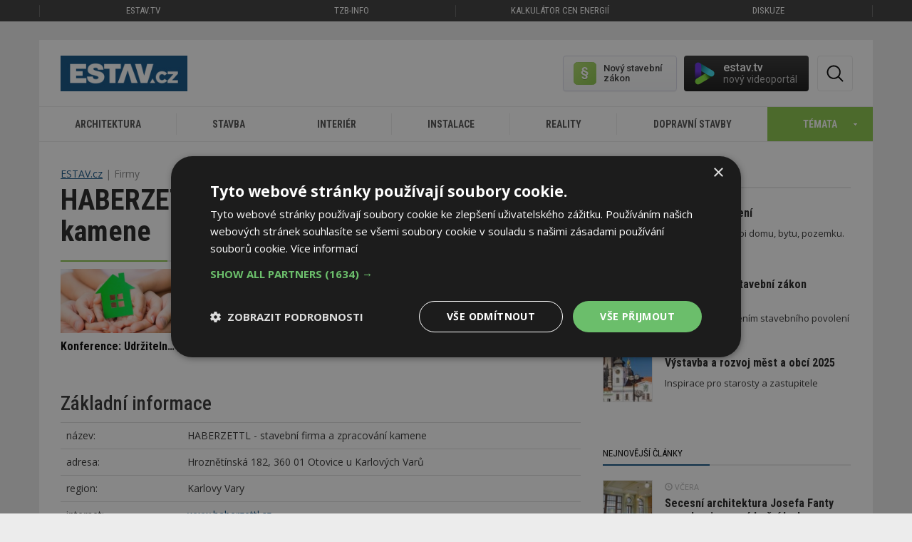

--- FILE ---
content_type: text/html; charset=utf-8
request_url: https://www.estav.cz/haberzettl
body_size: 16448
content:
<!DOCTYPE html>
<html lang="cs">
<head>
<meta charset="utf-8">
<title>HABERZETTL - stavební firma a zpracování kamene</title>
<meta name="description" content="Firmy. Stavební databáze. HABERZETTL - stavební firma a zpracování kamene (Otovice u Karlových Varů). HABERZETTL, Výstavba domů na klíč, veškeré stavební práce, zemní a výkopové práce a související služby zpracování kamene přírodního (žula, mramor) a konglomerovaného (Technistone, Silestone) - výroba a montáž kuchyňských a koupelnových a jiných pracovních desek, parapetů, obkladů a dlažeb">
<meta name="keywords" content="HABERZETTL - stavební firma a zpracování kamene (Otovice u Karlových Varů) , Stavební databáze, Firmy, www.haberzettl.cz, haberzettl">
<meta name="author" content="ESTAV.cz">
<meta name="generator" content="Topinfo CMS, www.topinfocms.cz">
<meta name="robots" content="index, follow, max-snippet:320, max-image-preview:large">
<script type="text/javascript" charset="UTF-8" src="//cdn.cookie-script.com/s/a18169b7ebc2a48052a379a79abfd2bb.js"></script>
<script type="text/javascript">
var TCO = {"lang":"cz","cnf":{"mailto":true,"scrollto":true,"toggle":true},"is_mobile":false,"plugins":{"to_top":{"top":"body"}},"page":"ico.12403105","dir":""}, lang = TCO.lang;
</script>
<meta content="unsafe-url" name="referrer">
<meta property="og:description" content="Firmy. Stavební databáze. HABERZETTL - stavební firma a zpracování kamene (Otovice u Karlových Varů). HABERZETTL, Výstavba domů na klíč, veškeré stavební práce, zemní a výkopové práce a související služby zpracování kamene přírodního (žula, mramor) a konglomerovaného (Technistone, Silestone) - výroba a montáž kuchyňských a koupelnových a jiných pracovních desek, parapetů, obkladů a dlažeb">
<meta property="og:title" content="">
<meta content="width=device-width, initial-scale=1.0" name="viewport">
<link href="/webmanifest.json" rel="manifest">
<link href="/img/sys/icons/apple-touch-icon.png" rel="apple-touch-icon">
<link href="/img/sys/icons/favicon-16x16.png" rel="icon" sizes="16x16" type="image/png">
<link href="/img/sys/icons/favicon-32x32.png" rel="icon" sizes="32x32" type="image/png">
<link href="/favicon.ico" rel="icon">
<link rel="stylesheet" href="https://fonts.googleapis.com/css2?family=Roboto:wght@400;500;600&display=swap" type="text/css">
<link rel="stylesheet" href="/cms/jquery-plugins/fancybox-3.3.5/jquery.fancybox.min.css?1530613902" type="text/css" media="screen">
<link rel="stylesheet" href="/cms/jquery-plugins/owl-carousel/owl.carousel.css?1399935380" type="text/css">
<link rel="stylesheet" href="/cms/jquery-plugins/owl-carousel/owl.transitions.css?1397500406" type="text/css">
<link rel="stylesheet" href="/print.css?1577782399" type="text/css" media="print">
<link rel="stylesheet" href="/project.css?1727899997" type="text/css" media="screen">
<!--[if lt IE 9]>
<script src="/cms/js/html5shiv.min.js?1405238094"></script>
<![endif]-->
<script src="/cms/js/jquery-1.12.4.min.js?1471006091"></script>
<script src="/cms/js/jquery-migrate-1.4.1.min.js?1471005398"></script>
<!--[if lt IE 9]>
<script src="/cms/js/respond.min.js?1395223178"></script>
<![endif]-->
<script src="/cms/bootstrap/current/dist/js/bootstrap.min.js?1550037338"></script>
<script src="/cms/js/main.min.js?1601531056"></script>
<script src="/cms/jquery-plugins/fancybox-3.3.5/jquery.fancybox.min.js?1534855512"></script>
<script src="/cms/js/project_base.min.js?1625128702"></script>
<script src="/cms/jquery-plugins/jquery.scrollTo-min.js?1508395336" async></script>
<script src="/cms/jquery-plugins/jquery.scrolltotop.min.js?1508395191" async></script>
<script src="/cms/js/forms2.js?1705572880"></script>
<script>
var tiforms = {};
</script>
<script src="/cms/jquery-plugins/jquery.validate.min.js?1655071200"></script>
<script src="/cms/jquery-plugins/jquery.validate-topinfo-cs.min.js?1531123561"></script>
<script src="/cms/jquery-plugins/jquery.validate-topinfo.min.js?1550837928"></script>
<script src="/cms/jquery-plugins/owl-carousel/owl.carousel.min.js?1462359431"></script>
<script src="https://securepubads.g.doubleclick.net/tag/js/gpt.js" async></script>
<script>
  window.googletag = window.googletag || {cmd: []};
  googletag.cmd.push(function() {
    googletag.pubads().collapseEmptyDivs(true);
    adSlots = [];
    adSlots.push(googletag.defineSlot('/'+'22877978166/20963.3/20963.3.3.16', [[300, 250], 'fluid'], 'div-gpt-ad-209633316').addService(googletag.pubads()));
    adSlots.push(googletag.defineSlot('/'+'22877978166/20963.3/20963.3.3.45', [[300, 600], 'fluid'], 'div-gpt-ad-209633345').addService(googletag.pubads()));
    adSlots.push(googletag.defineSlot('/'+'22877978166/20963.3/20963.3.8.46', [[1110, 200], 'fluid'], 'div-gpt-ad-209633846').addService(googletag.pubads()));
    googletag.pubads().enableSingleRequest();
    googletag.enableServices();
  });
</script>
<script src="/project.min.js?1721887925"></script>
<link rel="alternate" type="application/rss+xml" title="ESTAV.cz" href="//www.estav.cz/rss.xml">
<script type="text/javascript">
var dataLayer=[];
</script>


<script type="text/javascript">
(function(w,d,s,l,i){w[l]=w[l]||[];w[l].push({'gtm.start':new Date().getTime(),event:'gtm.js'});var f=d.getElementsByTagName(s)[0],j=d.createElement(s),dl=l!="dataLayer"?'&l='+l:'';j.async=true;j.src='https://www.googletagmanager.com/gtm.js?id='+i+dl;f.parentNode.insertBefore(j,f);})(window,document,'script',"dataLayer","GTM-MC4ZHX");
</script>

</head>
<body class="body" itemscope itemtype="http://schema.org/WebPage">
<noscript><iframe src="https://www.googletagmanager.com/ns.html?id=GTM-MC4ZHX" height="0" width="0" style="display:none;visibility:hidden"></iframe></noscript>
<div id="fb-root"></div>


<div class="container-fluid topmenu no-print">	<nav class="navbar navbar-default" role="navigation">
	  <div class="container">
	  	<div class="row">
		    <!-- Brand and toggle get grouped for better mobile display -->
		    <div class="navbar-header">
		      <button type="button" class="navbar-toggle" data-toggle="collapse" data-target="#bs-example-navbar-collapse-1">
		        <span class="sr-only">Toggle navigation</span>
		        <span class="icon-bar"></span>
		        <span class="icon-bar"></span>
		        <span class="icon-bar"></span>
		      </button>
		    </div>

		    <!-- Collect the nav links, forms, and other content for toggling -->
		    <div class="collapse navbar-collapse" id="bs-example-navbar-collapse-1">
		      <ul class="nav navbar-nav">
		        <li class="first"><a href="https://estav.tv" title="estav.tv – on-line televize pro architekturu, stavbu a bydlení">ESTAV.tv</a></li>
		        <!--<li class="active">--><li><a href="https://www.tzb-info.cz" title="TZB-info - stavebnictví, úspory energií, technická zařízení budov">TZB-info</a></li>
		        <li><a href="https://kalkulator.tzb-info.cz" title="Kalkulátor cen energií - porovnání cen elektřiny a plynu">Kalkulátor cen energií</a></li>
		        <!--<li><a href="https://konference.tzb-info.cz/?utm_source=ESTAV.cz&amp;utm_medium=link-top&amp;utm_campaign=Konference">Konference</a></li>-->
		        <li><a href="https://forum.tzb-info.cz" title="Diskuzní a poradenské fórum TZB-info">Diskuze</a></li>
		      </ul>
		    </div><!-- /.navbar-collapse -->
		  </div>
	  </div><!-- /.container -->
	</nav></div>

<div class="container topbanner"><!-- Reklama neznama vnitrni.horni --></div>

<div class="container page_ico.12403105 wrapper sub">

	<!-- menu -->
	<div class="row clearfix no-print"><div class="row">
	<div class="col-sm-12">
		<div id="header-elements">
			<a href="/" id="logo" title="ESTAV.cz – stavebnictví a architektura">ESTAV.CZ</a>
			<div class="button-wrap">
				<span id="btn-search" title="Hledej"><em>Hledat</em></span>
			</div>

          <div id="stavebni-zakon">
 	<a href="/cz/pravo-ve-stavebnictvi"><!-- --></a>
 	<div id="stavebni-zakon-shape"></div>
  <div id="stavebni-zakon-copy">Nový stavební zákon</div>
</div>
<div id="tv-widget">
  <a href="https://estav.tv/" target="_blank"><!-- --></a>
  <div id="tv-shape"></div>
  <div id="tv-copy">estav.tv<span>nový videoportál</span></div>
</div>

		  <div id="searchform">
		    <form action="/cz/search">
		      <fieldset>
		          <label for="searchword" class="no-css">Hledej:</label>
		          <input type="text" id="searchword" name="keyword" title="Zadejte hledaný výraz" placeholder="Zadejte hledaný výraz" />
		          <input type="submit" class="searchbutton" value="Hledej" title="Hledej" />
		      </fieldset>
		    </form>
		  </div>
			<div class="clearfix"><!-- --></div>
		</div>
	</div>
</div>

<div class="row">
	<div class="col-md-12" id="secondnav">
		<nav class="navbar navbar-default" role="navigation"><div class="navbar-header">
          <button type="button" class="navbar-toggle collapsed" data-toggle="collapse" data-target="#nav-category">
            <span class="sr-only">Toggle navigation</span>
            <span class="icon-bar"></span>
            <span class="icon-bar"></span>
            <span class="icon-bar"></span>
          </button>
          <a href="#" class="navbar-brand">Kategorie</a>
        </div><div class="collapse navbar-collapse" id="nav-category"><ul class="nav navbar-nav"><li><a href="/cz/architektura">Architektura<span><!-- --></span></a></li>
<li><a href="/cz/stavba">Stavba<span><!-- --></span></a></li>
<li><a href="/cz/interier">Interiér<span><!-- --></span></a></li>
<li><a href="/cz/instalace">Instalace<span><!-- --></span></a></li>
<li><a href="/cz/reality">Reality<span><!-- --></span></a></li>
<li><a href="/cz/dopravni-stavby">Dopravní stavby<span><!-- --></span></a></li>
<li><a id="toggle-topics"><span>Témata</span></a></li></ul></div></nav>
	</div>
</div>

<div class="clearfix"><!-- --></div>
<div class="row" id="temata-container">
  <a href="/cz/temata" class="morelink">Všechna témata</a>

  <div class="col-sm-6 col-md-3">
    <h4>Sháníme bydlení</h4>
    <ul>
      <li><a href="/cz/jak-koupit-bydleni">Jak koupit bydlení</a></li>
      <li><a href="/cz/druzstevni-bydleni">Družstevní bydlení</a><span>Nové</span></li>
      <li><a href="/cz/najemni-bydleni">Nájemní bydlení</a><span>Nové</span></li>
      <li><a href="/cz/ceny-nemovitosti">Ceny nemovitostí</a><span>Nové</span></li>
    </ul>
    <br />
    <h4>Plánujeme</h4>
    <ul>
      <li><a href="/cz/ergonomie-a-zlaty-rez">Ergonomie a zlatý řez</a></li>
      <li><a href="/cz/stavebnictvi-v-cislech">Stavebnictví v číslech</a></li>
      <li><a href="/cz/pozemky-a-parcely">Pozemky a parcely</a></li>
      <li><a href="/cz/sousede-a-zakony">Sousedé a zákony</a></li>
      <li><a href="/cz/projektova-dokumentace-na-dum">Projektová dokumentace na dům</a><span>Nové</span></li>
      <li><a href="/cz/nova-zelena-usporam">Nová zelená úsporám</a></li>
      <li><a href="/cz/ekonomicka-navratnost-zatepleni">Ekonomická návratnost zateplení</a></li>
      <li><a href="/cz/prukaz-energeticke-narocnosti-budovy">Průkaz energetické náročnosti</a></li>
      <li><a href="/cz/pravo-ve-stavebnictvi">Povolování staveb</a></li>
      <li><a href="/cz/obce-vystavba-a-rozvoj">Výstavba a rozvoj měst a obcí</a><span>Nové</span></li>
    </ul>
  </div>

  <div class="col-sm-6 col-md-3">
    <h4>Stavíme</h4>
    <ul>
    <li><a href="/cz/jak-si-postavit-rodinny-dum">Jak si postavit rodinný dům</a></li>
    <li><a href="/cz/vytyceni-a-zamereni-stavby">Vytyčení a zaměření stavby</a></li>
    <li><a href="/cz/zaklady">Základy stavby</a></li>
    <li><a href="/cz/drevostavby">Dřevostavby</a></li>
    <li><a href="/cz/kominy-pro-novostavby">Komíny pro novostavby</a></li>
    <li><a href="/cz/stavba-kamen-a-krbu">Stavba kamen a krbů</a></li>
    <li><a href="/cz/okna">Okna</a></li>
    <li><a href="/cz/dvere">Dveře</a></li>
    <li><a href="/cz/tepelne-izolace">Tepelné izolace</a></li>
    <li><a href="/cz/tepelne-mosty-v-budovach">Tepelné mosty v budovách</a></li>
   <li><a href="/cz/akustika-bytu-a-domu">Akustika bytů a domů</a></li>
   <li><a href="/cz/stavebni-delici-pricky">Stavební dělicí příčky</a></li>
   <li><a href="/cz/schodiste">Schodiště</a></li>
   <li><a href="/cz/sikme-strechy">Šikmé střechy</a></li>
   <li><a href="/cz/ploche-strechy">Ploché střechy</a></li>
   <li><a href="/cz/studny">Studny</a></li>
   <li><a href="/cz/zahrady-chodniky-ploty-a-terasy">Zahrady, chodníky, ploty a terasy</a></li>
   <li><a href="/cz/pracovni-navody-a-postupy">Pracovní postupy a návody</a></li>
   <li><a href="/cz/pozedni-venec-a-ztuzeni-stavby">Pozední věnec a ztužení stavby</a><span>Nové</span></li>
   <li><a href="/cz/digitalizace-a-robotizace">Digitalizace a robotizace</a><span>Nové</span></li>
    </ul>

  </div>

  <div class="col-sm-6 col-md-3">
 <h4>Zařizujeme a vybavujeme</h4>
    <ul>
      <li><a href="/cz/vytapeni-domu">Vytápění domu a zdroje tepla</a></li>
      <li><a href="/cz/tepelne-cerpadlo">Tepelné čerpadlo</a></li>
      <li><a href="/cz/priprava-teple-vody">Příprava teplé vody</a></li>
      <li><a href="/cz/kanalizace">Kanalizace</a><span>Nové</span></li>
      <li><a href="/cz/fotovoltaika-pro-rodinny-a-bytovy-dum">Fotovoltaika</a></li>
      <li><a href="/cz/stineni-oken">Stínění oken</a></li>
      <li><a href="/cz/vetrani-domu-a-bytu">Větrání domů a bytů</a></li>
      <li><a href="/cz/alergie-a-bydleni">Alergie a bydlení</a></li>
      <li><a href="/cz/jak-zabezpecit-bytovy-dum">Jak zabezpečit bytový dům</a></li>
      <li><a href="/cz/kuchyne">Kuchyně</a></li>
      <li><a href="/cz/zarizovaci-predmety-v-koupelne~1">Zařizovací předměty v koupelně</a></li>
      <li><a href="/cz/sklo-v-interieru">Sklo v interiéru</a><span>Nové</span></li>
      <li><a href="/cz/koberec-jako-podlahova-krytina">Koberec jako podlahová krytina</a></li>
      <li><a href="/cz/barvy-v-interieru">Barvy v interiéru</a></li>
      <li><a href="/cz/kombinovani-barev-v-interieru">Kombinování barev v interiéru</a></li>
      <li><a href="/cz/denni-svetlo-v-interieru">Denní světlo v interiéru</a></li>
      <li><a href="/cz/rostliny-a-budovy">Biofilie: Rostliny, budovy a lidé</a></li>
      <li><a href="/cz/elektroinstalace-pro-dum-a-byt">Elektroinstalace pro dům a byt</a></li>
    </ul>

  </div>

  <div class="col-sm-6 col-md-3">
    <h4>Udržujeme a opravujeme</h4>
    <ul>
      <li><a href="/cz/rekonstrukce-paneloveho-bytu">Rekonstrukce panelového bytu</a></li>
      <li><a href="/cz/inspekce-nemovitosti">Inspekce nemovitostí</a></li>
      <li><a href="/cz/jak-se-pripravit-na-zimu">Příprava staveb na zimu</a></li>
      <li><a href="/cz/problemy-s-kondenzaci-a-plisnemi~1">Problémy s kondenzací a plísněmi</a></li>
      <li><a href="/cz/sanace-vlhkosti-zdi-domu">Sanace vlhkosti zdí domu</a></li>
      <li><a href="/cz/rekonstrukce-kominu">Rekonstrukce komínů</a></li>
      <li><a href="/cz/udrzba-a-cisteni-podlahy">Údržba a čištění podlahy</a></li>
      <li><a href="/cz/recyklace-odpadu">Recyklace odpadů</a></li>
      <li><a href="/cz/smokemanovo-desatero-spravneho-topice">SMOKEMANovo desatero</a></li>
    </ul>

    <h4>Inspirujeme se</h4>
    <ul>
      <li><a href="/cz/architektonicke-inspirace">Architektonické inspirace</a></li>
      <li><a href="/cz/sakralni-stavby">Sakrální stavby</a></li>
      <li><a href="/cz/feng-shui-stavba-zahrada-interier">Feng shui: stavba, zahrada, interiér</a></li>
      <li><a href="/cz/veletrhy-abf">For Pasiv, For Therm, For Wood</a></li>
      <li><a href="/cz/bau-2015">BAU Mnichov</a></li>
      <li><a href="/cz/ish-frankfurt-2015">ISH Frankfurt</a></li>
      <li><a href="/cz/open-house-praha">Open House Praha</a><span>Nové</span></li>
    </ul>
  </div>

</div>
<div class="clearfix"><!-- --></div>
</div>
	<!-- /menu -->

	<!-- articles -->
	<div class="row clearfix">
		<div class="col-sm-12 col-md-8" id="content"><div id="cesta"><ul itemprop="breadcrumb"><li><a href="/" rel="index up">ESTAV.cz</a></li>
<li>Firmy</li></ul></div>

<h1 class="nadpis">HABERZETTL - stavební firma a&nbsp;zpracování kamene</h1>

<div class="row" id="doporucujeme"><div class="col-md-12">
<div id="carousel">
<div class="carousel-inner">

          <div class="doporucujeme-item">
            <div class="doporucujeme-item-in">
              <a href="/cz/14129.chystate-se-zateplovat-bytovy-dum-pozor-na-vyhodne-nabidky-jak-funguje-past-na-svj" class="carousel-href"><img src="/img/_/main-slider/03-14129.jpg" width="400" height="225" alt="Zateplení bytového domu: pozor na tuto past" title="Zateplení bytového domu: pozor na tuto past" /></a>
              <h3><a href="/cz/14129.chystate-se-zateplovat-bytovy-dum-pozor-na-vyhodne-nabidky-jak-funguje-past-na-svj"><span>Zateplení bytového domu: pozor na tuto past</span></a></h3>
            </div>
          </div>

          <div class="doporucujeme-item">
            <div class="doporucujeme-item-in">
              <a href="/cz/14101.casa-plaj-ukazuje-ze-architektura-muze-vyniknout-i-svou-nenapadnosti" class="carousel-href"><img src="/img/_/main-slider/06-14101.jpg" width="400" height="225" alt="Vynikající nenápadná architektura" title="Vynikající nenápadná architektura" /></a>
              <h3><a href="/cz/14101.casa-plaj-ukazuje-ze-architektura-muze-vyniknout-i-svou-nenapadnosti"><span>Vynikající nenápadná architektura</span></a></h3>
            </div>
          </div>

          <div class="doporucujeme-item">
            <div class="doporucujeme-item-in">
              <a href="/cz/14271.stavebnictvi-kraci-smelymi-kroky-k-udrzitelnosti-konference-s-vystavou-materialu-v-breznu-2026" class="carousel-href"><img src="/img/_/main-slider/01-14271.jpg" width="400" height="225" alt="Konference: Udržitelné stavebnictví" title="Konference: Udržitelné stavebnictví" /></a>
              <h3><a href="/cz/14271.stavebnictvi-kraci-smelymi-kroky-k-udrzitelnosti-konference-s-vystavou-materialu-v-breznu-2026"><span>Konference: Udržitelné stavebnictví</span></a></h3>
            </div>
          </div>

          <div class="doporucujeme-item">
            <div class="doporucujeme-item-in">
              <a href="/cz/14005.cena-nemovitosti-neni-jen-jedna-ktera-se-pouziva-pro-pojisteni-a-ktera-pri-prodeji" class="carousel-href"><img src="/img/_/main-slider/05-14005.jpeg" width="400" height="225" alt="Typy cen nemovitostí. Jaká se kdy používá?" title="Typy cen nemovitostí. Jaká se kdy používá?" /></a>
              <h3><a href="/cz/14005.cena-nemovitosti-neni-jen-jedna-ktera-se-pouziva-pro-pojisteni-a-ktera-pri-prodeji"><span>Typy cen nemovitostí. Jaká se kdy používá?</span></a></h3>
            </div>
          </div>

          <div class="doporucujeme-item">
            <div class="doporucujeme-item-in">
              <a href="/cz/14189.studie-britove-zatepluji-ale-pro-spotreba-energii-v-domech-neklesa" class="carousel-href"><img src="/img/_/main-slider/04-14189.jpeg" width="400" height="225" alt="Zateplujeme, ale spotřeba neklesá. Jak to?" title="Zateplujeme, ale spotřeba neklesá. Jak to?" /></a>
              <h3><a href="/cz/14189.studie-britove-zatepluji-ale-pro-spotreba-energii-v-domech-neklesa"><span>Zateplujeme, ale spotřeba neklesá. Jak to?</span></a></h3>
            </div>
          </div>

          <div class="doporucujeme-item">
            <div class="doporucujeme-item-in">
              <a href="/cz/14279.neni-to-stodola-ale-rodinny-dum-irsky-experiment-k-prostredi-vesnice-sedi-dobre" class="carousel-href"><img src="/img/_/main-slider/02-14279.jpg" width="400" height="225" alt="Rodinný dům jako stodola" title="Rodinný dům jako stodola" /></a>
              <h3><a href="/cz/14279.neni-to-stodola-ale-rodinny-dum-irsky-experiment-k-prostredi-vesnice-sedi-dobre"><span>Rodinný dům jako stodola</span></a></h3>
            </div>
          </div>
</div>
</div>
</div></div>
<h2>Základní informace</h2>
<table class="table">
<tr><td style="width: 170px">název:</td><td>HABERZETTL - stavební firma a&nbsp;zpracování kamene</td></tr>
<tr><td>adresa:</td><td>Hroznětínská 182, 360 01  Otovice u&nbsp;Karlových Varů</td></tr>
<tr><td>region:</td><td>Karlovy Vary</td></tr>
<tr><td>internet:</td><td><a href="http://www.haberzettl.cz" target="_blank">www.haberzettl.cz</td></tr>
</table>
<div class="row">
</div>
<table class="table">
<tr><td style="width: 170px">IČO:</td><td> <a href="https://ares.gov.cz/ekonomicke-subjekty?ico=12403105" target="_blank" title="Vyhledání v&nbsp;registru subjektů ARES">12403105</a></td></tr>
<tr><td>DIČ:</td><td> CZ6107150665</td></tr>
<tr><td>založení/historie:</td><td> od r. 1990</td></tr>
<tr><td>počet zaměstnanců:</td><td> 20</td></tr>
<tr><td>certifikát jakosti:</td><td> ČSN EN ISO 9000:2008</td></tr>
<tr><td>roční obrat:</td><td> 217,0 mil. Kč za rok 2009</td></tr>
</table>
<h2>Činnost firmy</h2>
<p>Výstavba domů na klíč, veškeré stavební práce, zemní a&nbsp;výkopové práce a&nbsp;související služby zpracování kamene přírodního (žula, mramor) a&nbsp;konglomerovaného (Technistone, Silestone) - výroba a&nbsp;montáž kuchyňských a&nbsp;koupelnových a&nbsp;jiných pracovních desek, parapetů, obkladů a&nbsp;dlažeb</p>
<strong><a href="/nomen/cinnost.asp?id=110">Stavební cechy, svazy, komory, sdružení, asociace</a></strong>
<ul>
<li><a href="/nomen/cinnost.asp?id=E121">ČKAIT</a> &nbsp; <em>Česká komora autorizovaných inženýrů, techniků, stavitelů</em></li>
</ul>
<strong><a href="/nomen/cinnost.asp?id=400" title="také: prodej">Obchodní činnost</a></strong>
<ul>
<li><a href="/nomen/cinnost.asp?id=B422" title="také: minerální, polymerové, marmolit, venkovní omítky, štuky">Omítkoviny</a></li>
<li><a href="/nomen/cinnost.asp?id=B432" title="také: štuky, vnitřní omítky">Omítkoviny</a></li>
<li><a href="/nomen/cinnost.asp?id=C117" title="také: žula, čedič, perlit">Vyvřeliny</a></li>
<li><a href="/nomen/cinnost.asp?id=C118" title="také: imitace kamene, teraco, coralit, corian, kerrock, technistone, staron, heimek">Konglomerovaný (umělý) kámen</a></li>
<li><a href="/nomen/cinnost.asp?id=C119" title="také: mramor, tufa, lávový kámen">Metamorfované horniny</a></li>
<li><a href="/nomen/cinnost.asp?id=C423">Přípravky pro sanaci vlhkého zdiva</a></li>
</ul>
<strong><a href="/nomen/cinnost.asp?id=602">Výrobní činnost - výrobky, prefabrikáty</a></strong>
<ul>
<li><a href="/nomen/cinnost.asp?id=B336" title="také: vnější, vnitřní">Parapety</a></li>
<li><a href="/nomen/cinnost.asp?id=B740" title="také: gastronomická zařízení, kuchyňské linky, pracovní desky, dřezy, dvířka skříněk">Vybavení kuchyní vč. nábytku</a></li>
<li><a href="/nomen/cinnost.asp?id=C134" title="také: kabřinec, dlažba, mozaika, obkladové pásky, sokly, listely, bombaty, rozety">Dlaždice, obkládačky, tvarovky</a></li>
</ul>
<strong><a href="/nomen/cinnost.asp?id=610" title="také: aplikace">Montážní činnost</a></strong>
<ul>
<li><a href="/nomen/cinnost.asp?id=B336" title="také: vnější, vnitřní">Parapety</a></li>
<li><a href="/nomen/cinnost.asp?id=B740" title="také: gastronomická zařízení, kuchyňské linky, pracovní desky, dřezy, dvířka skříněk">Vybavení kuchyní vč. nábytku</a></li>
<li><a href="/nomen/cinnost.asp?id=C134" title="také: kabřinec, dlažba, mozaika, obkladové pásky, sokly, listely, bombaty, rozety">Dlaždice, obkládačky, tvarovky</a></li>
</ul>
<strong><a href="/nomen/cinnost.asp?id=620">Stavební činnost</a></strong>
<ul>
<li><a href="/nomen/cinnost.asp?id=A220" title="také: vily, zděné, dřevěné, montované domky">Rodinné domy</a></li>
</ul>
<strong><a href="/nomen/cinnost.asp?id=622" title="také: pomocná / přidružená stavební výroba, dokončovací a&nbsp;řemeslné práce, kompletace">Stavební činnost - PSV</a></strong>
<ul>
<li><a href="/nomen/cinnost.asp?id=B423" title="také: keramické, kamenné, hliníkové, plastové, sklocementové, minerální, polystyren">Obklady deskové</a></li>
<li><a href="/nomen/cinnost.asp?id=B433" title="také: keramické, dřevěné, plastové, obkladové palubky">Obklady deskové</a></li>
<li><a href="/nomen/cinnost.asp?id=B453" title="také: podlahová prkna, dřevěné podlahy, podlahové palubky, parketové vlysy">Desky, dlaždice, parkety</a></li>
</ul>
<strong><a href="/nomen/cinnost.asp?id=626" title="také: výkopové práce, hloubení, protlaky, skrývka zeminy">Zemní práce</a></strong>
<ul>
</ul>
<h2>Výrobky</h2>
<ul>
<li>Dlaždice z&nbsp;konglomerovaného kamene SILESTONE</li>
<li>Dlaždice z&nbsp;konglomerovaného kamene TECHNISTONE</li>
<li>Kámen konglomerovaný SILESTONE</li>
<li>Kámen konglomerovaný TECHNISTONE</li>
</ul>
<h2>Prodej, montáž, výroba</h2>
<ul>
<li>Deska nábytková z&nbsp;konglomerovaného kamene TECHNISTONE</li>
<li>Deska nábytková z&nbsp;konglomerovaného kamene TECHNISTONE</li>
<li>Deska obkladová z&nbsp;konglomerovaného kamene TECHNISTONE</li>
<li>Deska obkladová z&nbsp;konglomerovaného kamene TECHNISTONE</li>
<li>Deska parapetní z&nbsp;konglomerovaného kamene TECHNISTONE</li>
<li>Deska parapetní z&nbsp;konglomerovaného kamene TECHNISTONE</li>
<li>Deska z&nbsp;konglomerovaného kamene TECHNISTONE GOBI</li>
<li>Deska z&nbsp;konglomerovaného kamene TECHNISTONE GOBI</li>
<li>Deska z&nbsp;konglomerovaného kamene TECHNISTONE GRANIT</li>
<li>Deska z&nbsp;konglomerovaného kamene TECHNISTONE GRANIT</li>
<li>Deska z&nbsp;konglomerovaného kamene TECHNISTONE STARLIGHT</li>
<li>Deska z&nbsp;konglomerovaného kamene TECHNISTONE STARLIGHT</li>
</ul>
<hr style="margin-top:50px">
<h2>Nejnovější články</h2>
<div id="base-article-list" class="object-list">
<div class="object-list-header">







<div class="clear clearfix"><!-- --></div>

</div>
<div class="object-list-content">
<div class="object-item article-item" id="object-anchor-base-14300"><div class="object-item-in article-item-in"><article>
<a href="/cz/14300.spotreba-plynu-v-cr-stagnuje-rust-nastartuji-nove-elektrarny-a-teplarny-na-plyn-az-po-roce-2027" class="article-thumb fli"><span class="img-detail"><img src="/img/_/14300/adobestock_242377318-kristina-blokhin_tn.jpeg" width="170" height="128" alt="Zdroj: Adobestock – Kristina Blokhin" title="Zdroj: Adobestock – Kristina Blokhin" /></span></a>
<div>
<span class="article-meta"><span class="article-date"><span class="glyphicon glyphicon-time"></span> VČERA</span></span>
<h2 class="article-heading"><a href="/cz/14300.spotreba-plynu-v-cr-stagnuje-rust-nastartuji-nove-elektrarny-a-teplarny-na-plyn-az-po-roce-2027">Spotřeba plynu v&nbsp;ČR stagnuje. Růst nastartují nové elektrárny a&nbsp;teplárny na plyn až po roce 2027</a></h2>
<p class="article-excerpt">Topná sezona roku 2025 byla výrazně chladnější ve srovnání se značně teplotně nadprůměrným rokem 2024. Spotřeba plynu pro výrobu elektřiny v&nbsp;ČR zůstala podobná jako v&nbsp;roce 2024. Do roku 2045 se očekává nárůst spotřeby zemního plynu o&nbsp;25 až 33&nbsp;% oproti současným hodnotám.</p>
<div class="clear clearfix"><!-- --></div>

</div>
</article></div></div>
<div class="object-item article-item" id="object-anchor-base-14282"><div class="object-item-in article-item-in"><article>
<a href="/cz/14282.secesni-architektura-josefa-fanty-a-modernizace-nadrazni-budovy" class="article-thumb fli"><span class="img-detail"><img src="/img/_/14282/fantova-budova_tn.jpg" width="170" height="128" alt="Zdroj: Správa železnic, DigiTry Art Technologies" title="Zdroj: Správa železnic, DigiTry Art Technologies" /></span></a>
<div>
<span class="article-meta"><span class="article-date"><span class="glyphicon glyphicon-time"></span> VČERA</span>

<span class="article-labels"><span class="label-green">ESTAV doporučuje</span></span></span>
<h2 class="article-heading"><a href="/cz/14282.secesni-architektura-josefa-fanty-a-modernizace-nadrazni-budovy">Secesní architektura Josefa Fanty a&nbsp;modernizace nádražní budovy v&nbsp;Praze</a></h2>
<p class="article-excerpt">Pražské hlavní nádraží prošlo za dobu svého trvání mnohými proměnami. Asi nejvíce bude s&nbsp;nádražím i&nbsp;nadále spojován významný český architekt Josef Fanta. Představovalo pro něj vrchol jeho tvorby. Fantova budova je jednou z&nbsp;nejvýznamnějších secesních staveb na území České republiky a&nbsp;od roku 1976 i&nbsp;největší secesní nemovitou památkou. Její citlivá obnova je důležitá nejenom z&nbsp;důvodu zachování kulturního dědictví, ale i&nbsp;z&nbsp;důvodu významnosti místa a&nbsp;jeho funkce v&nbsp;moderní dopravě.</p>
<div class="clear clearfix"><!-- --></div>

</div>
</article></div></div>
<div class="object-item article-item" id="object-anchor-base-14295"><div class="object-item-in article-item-in"><article>
<a href="/cz/14295.oprava-ploche-strechy-4-myty-ktere-vas-stoji-statisice" class="article-thumb fli"><span class="img-detail"><img src="/img/_/14295/obrazek1_tn.png" width="170" height="128" alt="Zdroj: HIPOS s.r.o." title="Zdroj: HIPOS s.r.o." /></span></a>
<div>
<span class="article-meta"><span class="article-date"><span class="glyphicon glyphicon-time"></span> 20. 1. 2026</span>
 <span class="article-firemni"><span class="glyphicon glyphicon-briefcase"></span> Firemní</span>

<span class="article-labels"></span></span>
<h2 class="article-heading"><a href="/cz/14295.oprava-ploche-strechy-4-myty-ktere-vas-stoji-statisice">Oprava ploché střechy: 4 mýty, které vás stojí statisíce</a></h2>
<p class="article-excerpt">Myslíte, že je plochá střecha bezúdržbová? Tento omyl ničí zateplení i&nbsp;hydroizolaci. Přečtěte si, jak předejít drahé rekonstrukci. Tipy od profesionálů.</p>
<div class="clear clearfix"><!-- --></div>

</div>
</article></div></div>
<div class="object-item article-item" id="object-anchor-base-14224"><div class="object-item-in article-item-in"><article>
<a href="/cz/14224.rekonstrukce-historickeho-vodarenskeho-arealu-na-zlutem-kopci-citlive-zpristupneni-technicke-pamatky" class="article-thumb fli"><span class="img-detail"><img src="/img/_/14224/vodarna_tn.jpg" width="170" height="128" alt="Rekonstrukce historického vodárenského areálu bývalých městských vodojemů Žlutý kopec v&nbsp;Brně. Zdroj: David Prudík architekti, Z&nbsp;cesty poroty CCA. Foto: Ondřej Besperát" title="Rekonstrukce historického vodárenského areálu bývalých městských vodojemů Žlutý kopec v&nbsp;Brně. Zdroj: David Prudík architekti, Z&nbsp;cesty poroty CCA. Foto: Ondřej Besperát" /></span></a>
<div>
<span class="article-meta"><span class="article-date"><span class="glyphicon glyphicon-time"></span> 20. 1. 2026</span></span>
<h2 class="article-heading"><a href="/cz/14224.rekonstrukce-historickeho-vodarenskeho-arealu-na-zlutem-kopci-citlive-zpristupneni-technicke-pamatky">Rekonstrukce historického vodárenského areálu na Žlutém kopci: citlivé zpřístupnění technické památky</a></h2>
<p class="article-excerpt">Projekt rekonstrukce historického vodárenského areálu na Žlutém kopci v&nbsp;Brně, který byl představen v&nbsp;rámci České ceny za architekturu 2025, zpřístupnil veřejnosti tři vodojemy z&nbsp;let 1874, 1894 a&nbsp;1917.</p>
<div class="clear clearfix"><!-- --></div>

</div>
</article></div></div>
<div class="object-item article-item" id="object-anchor-base-14294"><div class="object-item-in article-item-in"><article>
<a href="/cz/14294.zivot-v-pristavu-a-majak-nejen-pro-klokany-amsterodamska-tolhuiskade-je-obdivuhodnou-stavbou" class="article-thumb fli"><span class="img-detail"><img src="/img/_/14294/bytovy-dum_tn.jpg" width="170" height="128" alt="Foto: Stijn Bollaert" title="Foto: Stijn Bollaert" /></span></a>
<div>
<span class="article-meta"><span class="article-date"><span class="glyphicon glyphicon-time"></span> 19. 1. 2026</span></span>
<h2 class="article-heading"><a href="/cz/14294.zivot-v-pristavu-a-majak-nejen-pro-klokany-amsterodamska-tolhuiskade-je-obdivuhodnou-stavbou">Život v&nbsp;přístavu a&nbsp;maják nejen pro klokany. Amsterodamská Tolhuiskade je obdivuhodnou stavbou</a></h2>
<p class="article-excerpt">Nový rezidenční projekt, Tolhuiskade v&nbsp;Amsterodamu, trochu připomíná maják v&nbsp;přístavu. Novostavba u&nbsp;kanálu spojuje inspiraci námořní historií místa s&nbsp;atraktivním moderním bydlením. Nabízí unikátní výhledy, flexibilní byty a&nbsp;zelenou střechu. Záměr, za nímž stojí studio Civic Architects, se tak skutečně stává orientačním bodem i&nbsp;místem pro život.</p>
<div class="clear clearfix"><!-- --></div>

</div>
</article></div></div>
<div class="object-item article-item" id="object-anchor-base-14291"><div class="object-item-in article-item-in"><article>
<a href="/cz/14291.bydleni-v-italskych-horach-decentni-uprava-tu-postacila-k-velke-zmene" class="article-thumb fli"><span class="img-detail"><img src="/img/_/14291/rodinny-dum_tn.jpg" width="170" height="128" alt="Foto: Marcello Mariana fotografia" title="Foto: Marcello Mariana fotografia" /></span></a>
<div>
<span class="article-meta"><span class="article-date"><span class="glyphicon glyphicon-time"></span> 17. 1. 2026</span></span>
<h2 class="article-heading"><a href="/cz/14291.bydleni-v-italskych-horach-decentni-uprava-tu-postacila-k-velke-zmene">Bydlení v&nbsp;italských horách. Decentní úprava tu postačila k&nbsp;velké změně</a></h2>
<p class="article-excerpt">Není&nbsp;to vždy o&nbsp;velikosti, ale o&nbsp;přístupu. A&nbsp;ten byl v&nbsp;případě projektu PJA sympaticky šetrný ke svému okolí. Ta opatrnost se pak zúročila v&nbsp;lichotivé podobě výsledného sezónního obydlí.</p>
<div class="clear clearfix"><!-- --></div>

</div>
</article></div></div>
<div class="object-item article-item" id="object-anchor-base-14290"><div class="object-item-in article-item-in"><article>
<a href="/cz/14290.ani-chladne-pocasi-nezastavi-zajemce-o-architekturu-sezona-jiz-zacala" class="article-thumb fli"><span class="img-detail"><img src="/img/_/14290/ohp2026_tn.jpg" width="170" height="128" alt="Foto: Organizátoři Open House, TIC Brno a&nbsp;Wikimedia" title="Foto: Organizátoři Open House, TIC Brno a&nbsp;Wikimedia" /></span></a>
<div>
<span class="article-meta"><span class="article-date"><span class="glyphicon glyphicon-time"></span> 16. 1. 2026</span>

<span class="article-labels"><span class="label-green">ESTAV doporučuje</span> <span class="label-green">Aktuálně</span></span></span>
<h2 class="article-heading"><a href="/cz/14290.ani-chladne-pocasi-nezastavi-zajemce-o-architekturu-sezona-jiz-zacala">Ani chladné počasí nezastaví zájemce o&nbsp;architekturu, sezóna pro Open House Praha i&nbsp;Brno již začala</a></h2>
<p class="article-excerpt">Zimní měsíce jsou spojené spíše s&nbsp;pohárem svařeného vína a&nbsp;posezením u&nbsp;krbu. V&nbsp;útulném domácím prostředí přemýšlíme o&nbsp;interiérovém designu funkcionalistických vil a&nbsp;necháme se inspirovat nahromaděnou literaturou. Pořadatelé festivalu Open House ovšem nezahálí. V&nbsp;Praze zahajují sezónu „brutálně“ – a&nbsp;sice vycházkami za brutalistní architekturou, v&nbsp;Brně se v&nbsp;lednu začíná oslavami v&nbsp;proslulé vile Löw-Beer.</p>
<div class="clear clearfix"><!-- --></div>

</div>
</article></div></div>
<div class="object-item article-item" id="object-anchor-base-14288"><div class="object-item-in article-item-in"><article>
<a href="/cz/14288.pres-150-odborniku-radi-zdarma-o-stavbe-vytapeni-a-bydleni-na-unikatni-online-platforme" class="article-thumb fli"><span class="img-detail"><img src="/img/_/14288/rodinny-dum_tn.jpg" width="170" height="128" alt="Zdroj: NETION, s.r.o." title="Zdroj: NETION, s.r.o." /></span></a>
<div>
<span class="article-meta"><span class="article-date"><span class="glyphicon glyphicon-time"></span> 16. 1. 2026</span>
 <span class="article-firemni"><span class="glyphicon glyphicon-briefcase"></span> Firemní</span>

<span class="article-labels"></span></span>
<h2 class="article-heading"><a href="/cz/14288.pres-150-odborniku-radi-zdarma-o-stavbe-vytapeni-a-bydleni-na-unikatni-online-platforme">Přes 150 odborníků radí zdarma o&nbsp;stavbě, vytápění a&nbsp;bydlení na unikátní online platformě</a></h2>
<p class="article-excerpt">Postavit si dnes dům je trochu jako založit technologickou firmu, jen s&nbsp;tím rozdílem, že místo investorů máte banku, místo uživatelů sousedy a&nbsp;místo aplikace vzniká stavba, kterou nejde po týdnu vypnout. Všechno má své fáze, své chyby a&nbsp;velmi rychle zjistíte, že největším nepřítelem není počasí, ale kombinace zákonů, rozpočtů a&nbsp;vlastních iluzí. Právě proto dává smysl VELETON 2026.</p>
<div class="clear clearfix"><!-- --></div>

</div>
</article></div></div>
</div>
<div class="object-list-footer">

<div class="clear clearfix"><!-- --></div>

</div>
</div></div>
		<div class="col-sm-12 col-md-4 no-print" id="panel">
			<div class="panel-body">
			
			<h2 class="arrow">E-book: Příručky ZDARMA!</h2>
<div id="new-panel-article-list" class="row clearfix">

<div class="col-sm-12 article-item">
<div class="article-item-in" style="padding-top:5px">
<a href="/cz/jak-koupit-bydleni?utm_source=ESTAV.cz&utm_medium=link_panel&utm_campaign=jak_koupit_bydleni" class="article-thumb fli">
<span class="img-detail"><img src="/img/sys/bydleni70.jpg" height="70" width="70" alt="Příručka Jak koupit bydlení"></span>
</a>
<h2 class="article-heading"><a href="/cz/jak-koupit-bydleni?utm_source=ESTAV.cz&utm_medium=link_panel&utm_campaign=jak_koupit_bydleni">Jak koupit bydlení</a></h2>
<p>Pomocník při koupi domu, bytu, pozemku.</p>
<div class="clear"></div>
</div>
</div>

<div class="col-sm-12 article-item last">
<div class="article-item-in" style="padding-top:5px">
<a href="/cz/pravo-ve-stavebnictvi?utm_source=ESTAV.cz&utm_medium=link_panel&utm_campaign=jak_na_povoleni_rd#prirucka_povoleni_rd" class="article-thumb fli">
<span class="img-detail"><img src="/img/sys/povoleni70a.jpg" height="70" width="70" alt="Příručka Nový stavební zákon srozumitelně"></span>
</a>
<h2 class="article-heading"><a href="/cz/pravo-ve-stavebnictvi?utm_source=ESTAV.cz&utm_medium=link_panel&utm_campaign=jak_na_povoleni_rd#prirucka_povoleni_rd">Příručka Nový stavební zákon srozumitelně</a></h2>
<p>Poradíme s vyřízením stavebního povolení</p>
<div class="clear"></div>
</div>
</div>

<div class="col-sm-12 article-item last">
<div class="article-item-in" style="padding-top:5px">
<a href="/img/pageflip/inspirace-pro-spravu-mest-a-obci-2025" class="article-thumb fli" target="_blank">
<span class="img-detail"><img src="/img/_/_panel1/vystavba1.jpg" height="70" width="70" alt="Výstavba a rozvoj měst a obcí 2025"></span>
</a>
<h2 class="article-heading"><a href="/img/pageflip/inspirace-pro-spravu-mest-a-obci-2025" target="_blank">Výstavba a rozvoj měst a obcí 2025</a></h2>
<p>Inspirace pro starosty a zastupitele</p>
<div class="clear"></div>
</div>
</div>

</div>
<h2 class="arrow"><a href="/cz/clanky">Nejnovější články</a></h2>
<div><div id="new-panel-article-list" class="object-list">
<div class="object-list-header">
<div class="col-statusbar"><div class="block_statusbar"></div></div>
<div class="col-objects_preview"><div class="block_objects_preview"></div></div>
<div class="col-filters"><div class="block_filters"></div></div>
<div class="col-order"><div class="block_order"></div></div>
<div class="col-variant_switcher"><div class="block_variant_switcher"></div></div>
<div class="col-items_per_page"><div class="block_items_per_page"></div></div>
<div class="col-top_browsing"><div class="block_top_browsing"></div></div>
<div class="clear clearfix"><!-- --></div>

</div>
<div class="object-list-content">
<div class="block_items"><div class="row clearfix"><div class="col-sm-12 article-item last" id="object-anchor-new-panel-14282"><div class="article-item-in">
<a href="/cz/14282.secesni-architektura-josefa-fanty-a-modernizace-nadrazni-budovy" class="article-thumb fli"><span class="img-detail"><img src="/img/_/14282/fantova-budova_tn2.jpg" width="70" height="70" alt="Zdroj: Správa železnic, DigiTry Art Technologies" title="Zdroj: Správa železnic, DigiTry Art Technologies" /></span></a>
<span class="article-meta"><span class="article-date"><span class="glyphicon glyphicon-time"></span> VČERA</span></span>
<h2 class="article-heading"><a href="/cz/14282.secesni-architektura-josefa-fanty-a-modernizace-nadrazni-budovy">Secesní architektura Josefa Fanty a&nbsp;modernizace nádražní budovy v&nbsp;Praze</a></h2>
<div class="clear clearfix"><!-- --></div>

</div></div></div><div class="clear clearfix"><!-- --></div>

<div class="row clearfix"><div class="col-sm-12 article-item last" id="object-anchor-new-panel-14300"><div class="article-item-in">
<a href="/cz/14300.spotreba-plynu-v-cr-stagnuje-rust-nastartuji-nove-elektrarny-a-teplarny-na-plyn-az-po-roce-2027" class="article-thumb fli"><span class="img-detail"><img src="/img/_/14300/adobestock_242377318-kristina-blokhin_tn2.jpeg" width="70" height="70" alt="Zdroj: Adobestock – Kristina Blokhin" title="Zdroj: Adobestock – Kristina Blokhin" /></span></a>
<span class="article-meta"><span class="article-date"><span class="glyphicon glyphicon-time"></span> VČERA</span></span>
<h2 class="article-heading"><a href="/cz/14300.spotreba-plynu-v-cr-stagnuje-rust-nastartuji-nove-elektrarny-a-teplarny-na-plyn-az-po-roce-2027">Spotřeba plynu v&nbsp;ČR stagnuje. Růst nastartují nové elektrárny a&nbsp;teplárny na plyn až po roce 2027</a></h2>
<div class="clear clearfix"><!-- --></div>

</div></div></div><div class="clear clearfix"><!-- --></div>

<div class="row clearfix"><div class="col-sm-12 article-item last" id="object-anchor-new-panel-14224"><div class="article-item-in">
<a href="/cz/14224.rekonstrukce-historickeho-vodarenskeho-arealu-na-zlutem-kopci-citlive-zpristupneni-technicke-pamatky" class="article-thumb fli"><span class="img-detail"><img src="/img/_/14224/vodarna_tn2.jpg" width="70" height="70" alt="Rekonstrukce historického vodárenského areálu bývalých městských vodojemů Žlutý kopec v&nbsp;Brně. Zdroj: David Prudík architekti, Z&nbsp;cesty poroty CCA. Foto: Ondřej Besperát" title="Rekonstrukce historického vodárenského areálu bývalých městských vodojemů Žlutý kopec v&nbsp;Brně. Zdroj: David Prudík architekti, Z&nbsp;cesty poroty CCA. Foto: Ondřej Besperát" /></span></a>
<span class="article-meta"><span class="article-date"><span class="glyphicon glyphicon-time"></span> 20. 1. 2026</span></span>
<h2 class="article-heading"><a href="/cz/14224.rekonstrukce-historickeho-vodarenskeho-arealu-na-zlutem-kopci-citlive-zpristupneni-technicke-pamatky">Rekonstrukce historického vodárenského areálu na Žlutém kopci: citlivé zpřístupnění technické památky</a></h2>
<div class="clear clearfix"><!-- --></div>

</div></div></div><div class="clear clearfix"><!-- --></div>

<div class="clear clearfix"><!-- --></div>
</div>
</div>
<div class="object-list-footer">
<div class="col-bottom_browsing"><div class="block_bottom_browsing"></div></div>
<div class="clear clearfix"><!-- --></div>

</div>
</div></div>
<div class="reklama_wrapper">
<div class="reklama">REKLAMA</div>

<div style="max-width: 300px">
<div class="bbm-banner embed-responsive bbm-banner-border" style="padding-bottom: 83.33%">
<div id="div-gpt-ad-209633316" class="embed-responsive-item"> </div>
</div>
</div>
</div>

<div class="textova_reklama">
<!-- Reklama neznama panel.text.1 -->
</div>

<div class="reklama_wrapper">
<!-- Reklama neznama panel.2 -->
</div>

<div><!-- --></div>

<div><!-- --></div>

<!--<div>{#GEN.tzb_articles}</div>-->

<div class="reklama_wrapper" id="reklama_fixed">

<div class="reklama">REKLAMA</div>

<div style="max-width: 300px">
<div class="bbm-banner embed-responsive bbm-banner-border" style="padding-bottom: 200.00%">
<div id="div-gpt-ad-209633345" class="embed-responsive-item"> </div>
</div>
</div>
</div>

<!-- Sekce  -->

			</div>
		</div>
	</div>
	<!-- /articles -->

	<div id="levitator-wrapper">
		<div id="levitator-centered-block">
			<div id="ad-levitator-left"><!-- Reklama neznama levitator.left --></div>
			<div id="ad-levitator-right"><!-- Reklama neznama levitator.right --></div>
		</div>
  </div>

	<!-- footer banner -->
	<div class="row clearfix fullwidthbanner-wrapper">
		<div class="bottombanner">
			<div class="reklama">REKLAMA</div>

<div style="max-width: 1110px">
<div class="bbm-banner embed-responsive bbm-banner-border" style="padding-bottom: 18.02%">
<div id="div-gpt-ad-209633846" class="embed-responsive-item"> </div>
</div>
</div>
		</div>
	</div>
	<div class="row clearfix fullwidthbanner-wrapper">
		<div class="bottombanner">
			<!-- Reklama neznama vnitrni.dolni2 -->
		</div>
	</div>
	<!-- /footer banner -->

	<!-- bottomboxes -->
	<div id="bottom-boxes" class="no-print"><div class="col-sm-12 bottombox">
	<h2 class="arrow green">Nejčtenější články<span><!-- --></span></h2>
	<div class="bottombox-in">
		<div><div id="top-bottom-article-list" class="object-list">
<div class="object-list-header">
<div class="col-statusbar"><div class="block_statusbar"></div></div>
<div class="col-objects_preview"><div class="block_objects_preview"></div></div>
<div class="col-filters"><div class="block_filters"></div></div>
<div class="col-order"><div class="block_order"></div></div>
<div class="col-variant_switcher"><div class="block_variant_switcher"></div></div>
<div class="col-items_per_page"><div class="block_items_per_page"></div></div>
<div class="col-top_browsing"><div class="block_top_browsing"></div></div>
<div class="clear clearfix"><!-- --></div>

</div>
<div class="object-list-content">
<div class="block_items"><div class="row"><div class="col-md-4 article-item" id="object-anchor-top-bottom-14189"><div class="article-item-in">
<a href="/cz/14189.studie-britove-zatepluji-ale-pro-spotreba-energii-v-domech-neklesa" class="article-thumb fli"><span class="img-detail"><img src="/img/_/14189/adobestock_562242519-teamjackson_tn2.jpeg" width="70" height="70" alt="Zdroj: Adobestock – teamjackson" title="Zdroj: Adobestock – teamjackson" /></span></a>
<span class="article-meta"><span class="article-date"><span class="glyphicon glyphicon-time"></span> 31. 12. 2025</span></span>
<h2 class="article-heading"><a href="/cz/14189.studie-britove-zatepluji-ale-pro-spotreba-energii-v-domech-neklesa">Studie: Britové zateplují, ale spotřeba energií v&nbsp;domech neklesá</a></h2>
<div class="clear clearfix"><!-- --></div>

</div></div>
<div class="col-md-4 article-item" id="object-anchor-top-bottom-14187"><div class="article-item-in">
<a href="/cz/14187.kabinky-z-preklizky-pro-lidi-bez-domova-maly-projekt-s-velkym-vyznamem" class="article-thumb fli"><span class="img-detail"><img src="/img/_/14187/wachtkammer_tn2.jpg" width="70" height="70" alt="Foto: Michelle Urbiztondo" title="Foto: Michelle Urbiztondo" /></span></a>
<span class="article-meta"><span class="article-date"><span class="glyphicon glyphicon-time"></span> 2. 1. 2026</span></span>
<h2 class="article-heading"><a href="/cz/14187.kabinky-z-preklizky-pro-lidi-bez-domova-maly-projekt-s-velkym-vyznamem">Kabinky z&nbsp;překližky pro důstojné přečkání zimy bez domova. Malý projekt s&nbsp;velkým významem</a></h2>
<div class="clear clearfix"><!-- --></div>

</div></div>
<div class="col-md-4 article-item" id="object-anchor-top-bottom-14188"><div class="article-item-in">
<a href="/cz/14188.alpsky-bivak-ukazuje-cesty-architekture-budoucnosti-digitalne-navrzeny-digitalne-vyrobeny" class="article-thumb fli"><span class="img-detail"><img src="/img/_/14188/bivak_tn2.jpg" width="70" height="70" alt="Foto: Carlo Ratti Associati" title="Foto: Carlo Ratti Associati" /></span></a>
<span class="article-meta"><span class="article-date"><span class="glyphicon glyphicon-time"></span> 7. 1. 2026</span></span>
<h2 class="article-heading"><a href="/cz/14188.alpsky-bivak-ukazuje-cesty-architekture-budoucnosti-digitalne-navrzeny-digitalne-vyrobeny">Alpský bivak: Digitálně navržený, digitálně vyrobený. Zjeví se, jen když je potřeba pomoci</a></h2>
<div class="clear clearfix"><!-- --></div>

</div></div><div class="clear clearfix"><!-- --></div>
</div>
</div>
</div>
<div class="object-list-footer">
<div class="col-bottom_browsing"><div class="block_bottom_browsing"></div></div>
<div class="clear clearfix"><!-- --></div>

</div>
</div></div>
	</div>
</div>

<div class="col-sm-4 bottombox hidden">
	<h2 class="arrow green">Oblíbené blogy<span><!-- --></span></h2>
	<div class="bottombox-in">
		<div>{**CATALOG._obj[max_length_description=80&amp;view=list-short&amp;list_template=short&amp;block_prefix=top-].article}</div>
	</div>
</div>

<div class="col-sm-4 bottombox hidden">
	<h2 class="arrow green">Kde se diskutuje<span><!-- --></span></h2>
	<div class="bottombox-in">
		<div>{**CATALOG._obj[max_length_description=80&amp;items_per_page=2&amp;view=list-short&amp;list_template=short&amp;block_prefix=top-].article}</div>
	</div>
</div>

<div class="clearfix"><!-- --></div></div>
	<!-- /bottomboxes -->

	<!-- footer -->
	<div class="col-sm-12 no-print" id="footer">
<div id="footer-in">
<div class="col-sm-4 footer-box">
<h3>ESTAV.cz</h3>
<div class="row">
<div class="col-sm-12 col-md-6">
<ul>
<li><a href="/cz/inzerce-na-portalu">Inzerce na portálu</a></li>
<li><a href="/cz/o-portalu-estav-cz">O portálu ESTAV.cz</a></li>
<li><a href="/cz/kontakty">Kontakty</a></li>
<li><a href="/cz/napiste-nam">Napište nám</a></li>
</ul>
</div>
<div class="col-sm-12 col-md-6">
<ul>
<li><a href="/cz/podminky-uzivani">Podmínky užívání portálu</a></li>
<li><a href="/cz/ochrana-osobnich-udaju-gdpr">GDPR</a></li>
<li><a href="/cz/export">RSS</a></li>
<!--<li><a href="/cz/zasady-pouzivani-souboru-cookie" title="Nastavení souborů cookie">Cookies</a></li>-->
<li><a href="javascript:void(0)" id="csconsentlink">Nastavení cookies</a></li>
</ul>
</div>
</div>
</div>
<div class="col-sm-4 footer-box social">
<h3>Sociální sítě</h3>

<div id="links">
	<a href="https://www.facebook.com/estavportal" class="facebook link" target="_blank">Facebook</a>
	<!--<a href="https://twitter.com/ESTAVportal" class="twitter link" target="_blank">Twitter</a>
	<a href="https://plus.google.com/+EstavCzPortal" class="googleplus link" target="_blank">Google+</a>-->
	<a href="https://www.youtube.com/TZBinfo" class="youtube link" target="_blank">Youtube</a>
</div>

<a href="https://www.webarchiv.cz/cs/certifikovano" class="webarchiv" onclick="return !window.open(this, 'kod', 'toolbar=no, menubar=no, directories=no, resizable=yes, status=no, width=600, height=430, top=200, left=50')"><img title="STRÁNKY ARCHIVOVÁNY NÁRODNÍ KNIHOVNOU ČR" style="border:none" oncontextmenu="return false" src="/img/sys/ico_webarchiv.png" width="76" height="76" /></a>
<div class="clear"><!-- --></div>

<div id="version-switcher"><a href="https://www.estav.cz/r?r=https%3A%2F%2Fwww.estav.cz%2F%3Fmobile_version%3D1" data-href="https://www.estav.cz/" id="switch_version" title="Přepnout na mobilní verzi">Přepnout na mobilní verzi</a></div>

</div>
<div class="col-sm-4 footer-box">
	<h3>E-mailový zpravodaj</h3>
	<p>Přihlašte se k odběru e-mailového zpravodaje a nic Vám neunikne. <a href="/cz/e-mailovy-zpravodaj-portalu-estav-cz" class="green">Více o zpravodaji</a> ››</p>
	<div><noscript><div class="warning">JAVASCRIPT IS REQUIRED FOR THE FOLLOWING FORM!!!</div></noscript></div><form action="/cz/e-mailovy-zpravodaj?odeslano=1" name="vp" method="post">
  <input type="hidden" name="serial" value="1769051794II2630" />
  <input type="hidden" name="action" value="submit" />
  <input placeholder="ZADEJTE VÁŠ EMAIL ..." class="form-control required email" id="fid_email" title="E-mail" data-msg="Vyplňte prosím správný e-mail" type="text" name="email" value="" /> <sup><img class="no-css" src="/img/sys/required.gif" alt="required" title="required" /></sup>
  <input type="submit" value="Přihlásit" class="button-prihlasit" />
<span id="form-jhivrh"><!-- --></span></form>
<div id="email_error"></div>
</div>
</div>
</div>
<div class="col-sm-12" id="footer-info">
<div class="col-sm-6 pull-left">&copy; Copyright <a href="http://www.topinfo.cz" target="_blank">Topinfo s.r.o.</a> 2014-2026, všechna práva vyhrazena | ISSN 1801-4399</div>
<div class="col-sm-6"><span class="pull-right no-print"><a href="https://www.topinfo.cz/" class="cmslink" onclick="return!window.open(this.href);" title="Digitální řešení pro váš růst">Topinfo DIGITAL</a></span></div>
<div class="clearfix"><!-- --></div>
</div>
<div class="col-sm-12" id="footer-copyright">Portál ESTAV.cz využívá zpravodajství ČTK, jehož obsah je chráněn autorským zákonem. Přepis, šíření či další zpřístupňování tohoto obsahu či jeho části veřejnosti, a to jakýmkoliv způsobem, je bez předchozího souhlasu ČTK výslovně zakázáno.</div>
<p></p>

	<!-- /footer -->

	<div id="rollover" class="no-print">
	<!-- Reklama neznama vnitrni.rollover -->
	</div>

	<div id="rollband" class="no-print">
	<!-- Reklama neznama vnitrni.rollband -->
	</div>

</div><!-- /container -->

<a href="https://www.toplist.cz"><script language="JavaScript" type="text/javascript">
<!--
document.write('<img src="https://toplist.cz/dot.asp?id=25322&http='+
escape(document.referrer)+'&t='+escape(document.title)+
'&wi='+escape(window.screen.width)+'&he='+escape(window.screen.height)+'&cd='+
escape(window.screen.colorDepth)+'" width="1" height="1" border=0 alt="TOPlist" />');
//--></script><noscript><img src="https://toplist.cz/dot.asp?id=25322" border="0"
alt="TOPlist" width="1" height="1" /></noscript></a>

<script>
  googletag.cmd.push(function() { googletag.display(adSlots[0]); });
</script>

<!-- (C)2000-2015 Gemius SA - gemiusAudience / estav.cz / Ostatni -->
<script type="text/javascript">
<!--//--><![CDATA[//><!--
var pp_gemius_identifier = 'bVbgGwud974DHcJI4pUE5ZRLj1OiLSd_A1Suxq57CUT.x7';
// lines below shouldn't be edited
function gemius_pending(i) { window[i] = window[i] || function() {var x = window[i+'_pdata'] = window[i+'_pdata'] || []; x[x.length]=arguments;};};
gemius_pending('gemius_hit'); gemius_pending('gemius_event'); gemius_pending('pp_gemius_hit'); gemius_pending('pp_gemius_event');
(function(d,t) {try {var gt=d.createElement(t),s=d.getElementsByTagName(t)[0],l='http'+((location.protocol=='https:')?'s':''); gt.setAttribute('async','async');
gt.setAttribute('defer','defer'); gt.src=l+'://spir.hit.gemius.pl/xgemius.js'; s.parentNode.insertBefore(gt,s);} catch (e) {}})(document,'script');
//--><!]]>
</script>
<script type="text/javascript"><!--
$(function(){(function(){var sets={minWidth:50,minHeight:50},clAL=function(current,previous){$('iframe',arguments[0].current.$content).data('ready',0);},clAS=function(current,previous){$('iframe',arguments[0].current.$content).get(0).contentWindow.document.location.hash+='';};sets.live=false;$('a.fancybox').each(function(){var $obj=$(this),fset={},fdset=$obj.data('fancybox-sets');if(window.TCO&&TCO.gallery_id&&$obj.data('gpic-id')){var $gobj=$('#'+TCO.gallery_id+' a[data-pic-id="'+$obj.data('gpic-id')+'"]');if($gobj.length){$obj.on('click',function(){$gobj.trigger('click.ext');return false;});return;}}
$.extend(fset,sets);if(typeof(fdset)==='object'){$.extend(fset,fdset);}
if($obj.hasClass('iframe')){fset.type='iframe';}
if(fset.type==='iframe'&&$obj.attr('href').indexOf('#')>=0){fset.afterLoad=clAL;fset.afterShow=clAS;}
$obj.fancybox(fset);});})();var form_options={"lang":"cz","serial_settings":{},"id_prefix":"fid_","tr":{"nelze_pridat_prazdnou_hodnotu":"Pr\u00e1zdnou hodnotu nelze p\u0159idat","file_input_preview":"N\u00e1hled","form_expired":"Platnost formul\u00e1\u0159e vypr\u0161ela, str\u00e1nka mus\u00ed b\u00fdt obnovena.","hodnota_existuje":"Vybran\u00e1 hodnota ji\u017e v seznamu existuje","opravdu_smazat":"Opravdu smazat?","download":"St\u00e1hnout","smazat":"Smazat","kopirovat_obsah_confirm":"Na\u010d\u00edst upout\u00e1vku z obsahu? P\u016fvodn\u00ed bude p\u0159eps\u00e1na!","ext_data_empty_confirm":"Prim\u00e1rn\u00ed kl\u00ed\u010d nebyl nalezen v extern\u00edch datech, chcete vypr\u00e1zdnit v\u0161echny z\u00e1visl\u00e9 hodnoty?","zmeny_po_ulozeni":"zm\u011bny se projev\u00ed a\u017e po ulo\u017een\u00ed","presunout":"P\u0159esunout","thumbnail":"N\u00e1hled"},"cms_img_path":"\/cms\/img","project_dir":"\/","page":"ico.12403105","sprava":""};form_options['form']=$('#form-jhivrh').parents('form');tiforms['newsletter.form']=new Forms2(form_options);tiforms['newsletter.form'].form.data('forms',tiforms['newsletter.form']);tiforms['newsletter.form'].form.data('form-id','form-jhivrh');tiforms['newsletter.form'].form.on('click','a.fancybox-live',function(){ti_lightbox.open(this.href);return false;});tiforms["newsletter.form"].validator=tiforms["newsletter.form"].form.validate({"errorLabelContainer":$('#email_error'),"unhighlight":function(element,errorClass,validClass){var obj=$(element);if(obj.hasClass(errorClass)){var wrapper=obj.closest("tr:not(.inline-checkboxes tr)");var err=wrapper.find("label.error");var msg_ok=err.siblings("span.form-item-ok");if(!msg_ok.length){err.after('<span class="form-item-ok"><strong>OK</strong></span>');}
else{msg_ok.show();}
wrapper.removeClass(errorClass);$("tr",wrapper).removeClass(errorClass);}
obj.removeClass(errorClass).addClass(validClass);},"ignore":"[type=hidden]:not(.validate_hidden)","invalidHandler":function(form,validator){if(validator.numberOfInvalids()){var ell=$(validator.errorList[0].element);if(ell.is('select:hidden')){ell=ell.siblings('div.chosen-container');}
$(window).scrollTop(ell.offset().top-$(window).height()/2);}},"errorPlacement":function(error,element){var wrapper=element.closest("tr:not(.inline-checkboxes tr)");var err_element=$(".ti-validator-error",wrapper);if(!err_element.length){err_element=element.siblings(".ti-validator-error");}
if(err_element.length){err_element.replaceWith(error);}else{error.insertAfter(element);}},"highlight":function(element,errorClass,validClass){var obj=$(element).addClass(errorClass).removeClass(validClass);var wrapper=obj.closest("tr:not(.inline-checkboxes tr)");wrapper.addClass(errorClass).show();if(wrapper.is(":hidden")){var block=wrapper.closest('[class$="-box"]:hidden');if(block.length){block.prev().trigger('click');}}
var msg_ok=wrapper.find("label.error").siblings("span.form-item-ok");if(msg_ok.length){msg_ok.hide();}}});tiforms['newsletter.form'].onload();(function(){var obj=$('#form-jhivrh').parents('form').find('input[name="serial"]');if(obj.length)obj.after('<'+'input type="hidden" name="t1523" value="12" />');})();$("#switch_version").on("click",function(){var a=new Date;a.setTime(a.getTime()+7776000000);document.cookie="mobile=1;expires="+a.toUTCString()+";path=/";if($(this).data("href")){document.location.href=$(this).data("href");}else{document.location.reload();}
return false;});$('#carousel .carousel-inner').owlCarousel({autoPlay:true,stopOnHover:true,itemsCustom:[[0,1],[768,2],[970,4]]});$('#searchword').each(function(){var text_alert='Nebyl zadán výraz pro vyhledávání!';var search_input=$(this);search_input.parents('form').bind('submit',function(){if(search_input.val()==''){alert(text_alert);return false;}
return true;});})});
// --></script>
</body>
</html>
